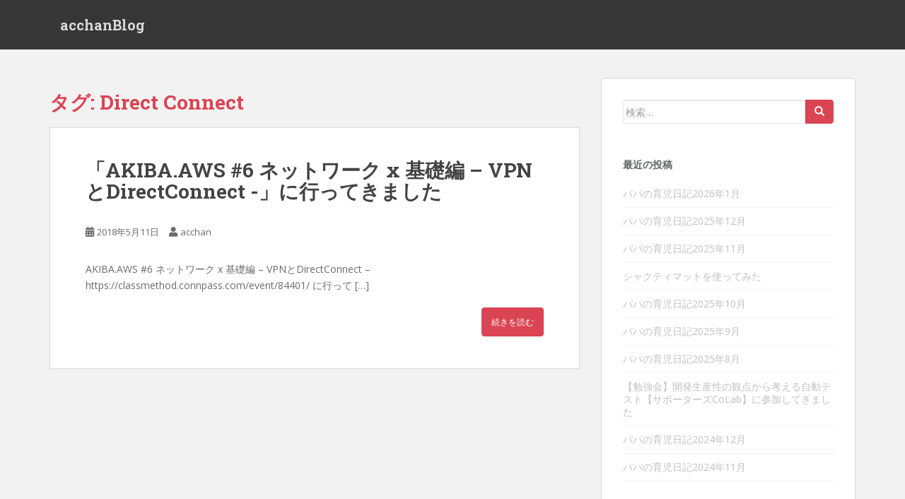

--- FILE ---
content_type: text/html; charset=UTF-8
request_url: https://atarisoft.blog/tag/direct-connect/
body_size: 10719
content:
<!doctype html>
<!--[if !IE]>
<html class="no-js non-ie" dir="ltr" lang="ja" prefix="og: https://ogp.me/ns#"> <![endif]-->
<!--[if IE 7 ]>
<html class="no-js ie7" dir="ltr" lang="ja" prefix="og: https://ogp.me/ns#"> <![endif]-->
<!--[if IE 8 ]>
<html class="no-js ie8" dir="ltr" lang="ja" prefix="og: https://ogp.me/ns#"> <![endif]-->
<!--[if IE 9 ]>
<html class="no-js ie9" dir="ltr" lang="ja" prefix="og: https://ogp.me/ns#"> <![endif]-->
<!--[if gt IE 9]><!-->
<html class="no-js" dir="ltr" lang="ja" prefix="og: https://ogp.me/ns#"> <!--<![endif]-->
<head>
<!-- Google tag (gtag.js) --> <!-- old -->
<!--
<script async src="https://www.googletagmanager.com/gtag/js?id=G-2YRTSK4EFZ"></script>
<script>
  window.dataLayer = window.dataLayer || [];
  function gtag(){dataLayer.push(arguments);}
  gtag('js', new Date());

  gtag('config', 'G-2YRTSK4EFZ');
</script>
-->
<!-- Google tag (gtag.js) -->
<script async src="https://www.googletagmanager.com/gtag/js?id=G-7L56PT7JVN"></script>
<script>
  window.dataLayer = window.dataLayer || [];
  function gtag(){dataLayer.push(arguments);}
  gtag('js', new Date());

  gtag('config', 'G-7L56PT7JVN');
</script>
<script async src="https://pagead2.googlesyndication.com/pagead/js/adsbygoogle.js?client=ca-pub-9978662489754830"
     crossorigin="anonymous"></script>
<meta charset="UTF-8">
<meta name="viewport" content="width=device-width, initial-scale=1">
<meta name="theme-color" content="">
<link rel="profile" href="http://gmpg.org/xfn/11">

<title>Direct Connect | acchanBlog</title>

		<!-- All in One SEO 4.9.3 - aioseo.com -->
	<meta name="robots" content="max-image-preview:large" />
	<link rel="canonical" href="https://atarisoft.blog/tag/direct-connect/" />
	<meta name="generator" content="All in One SEO (AIOSEO) 4.9.3" />
		<script type="application/ld+json" class="aioseo-schema">
			{"@context":"https:\/\/schema.org","@graph":[{"@type":"BreadcrumbList","@id":"https:\/\/atarisoft.blog\/tag\/direct-connect\/#breadcrumblist","itemListElement":[{"@type":"ListItem","@id":"https:\/\/atarisoft.blog#listItem","position":1,"name":"\u30db\u30fc\u30e0","item":"https:\/\/atarisoft.blog","nextItem":{"@type":"ListItem","@id":"https:\/\/atarisoft.blog\/tag\/direct-connect\/#listItem","name":"Direct Connect"}},{"@type":"ListItem","@id":"https:\/\/atarisoft.blog\/tag\/direct-connect\/#listItem","position":2,"name":"Direct Connect","previousItem":{"@type":"ListItem","@id":"https:\/\/atarisoft.blog#listItem","name":"\u30db\u30fc\u30e0"}}]},{"@type":"CollectionPage","@id":"https:\/\/atarisoft.blog\/tag\/direct-connect\/#collectionpage","url":"https:\/\/atarisoft.blog\/tag\/direct-connect\/","name":"Direct Connect | acchanBlog","inLanguage":"ja","isPartOf":{"@id":"https:\/\/atarisoft.blog\/#website"},"breadcrumb":{"@id":"https:\/\/atarisoft.blog\/tag\/direct-connect\/#breadcrumblist"}},{"@type":"Person","@id":"https:\/\/atarisoft.blog\/#person","name":"acchan","image":{"@type":"ImageObject","@id":"https:\/\/atarisoft.blog\/tag\/direct-connect\/#personImage","url":"https:\/\/secure.gravatar.com\/avatar\/4f866a86954bf672d0fc627794d77dde2d030c53d999413dd8ae1aa126241899?s=96&d=mm&r=g","width":96,"height":96,"caption":"acchan"}},{"@type":"WebSite","@id":"https:\/\/atarisoft.blog\/#website","url":"https:\/\/atarisoft.blog\/","name":"acchanBlog","description":"\u3042\u3063\u3061\u3083\u3093\u306e\u540d\u3092\u6301\u3064\u30a8\u30f3\u30b8\u30cb\u30a2\u306e\u30d6\u30ed\u30b0\u3067\u3059","inLanguage":"ja","publisher":{"@id":"https:\/\/atarisoft.blog\/#person"}}]}
		</script>
		<!-- All in One SEO -->

<link rel='dns-prefetch' href='//fonts.googleapis.com' />
<link rel="alternate" type="application/rss+xml" title="acchanBlog &raquo; フィード" href="https://atarisoft.blog/feed/" />
<link rel="alternate" type="application/rss+xml" title="acchanBlog &raquo; コメントフィード" href="https://atarisoft.blog/comments/feed/" />
<link rel="alternate" type="application/rss+xml" title="acchanBlog &raquo; Direct Connect タグのフィード" href="https://atarisoft.blog/tag/direct-connect/feed/" />
<style id='wp-img-auto-sizes-contain-inline-css' type='text/css'>
img:is([sizes=auto i],[sizes^="auto," i]){contain-intrinsic-size:3000px 1500px}
/*# sourceURL=wp-img-auto-sizes-contain-inline-css */
</style>
<style id='wp-emoji-styles-inline-css' type='text/css'>

	img.wp-smiley, img.emoji {
		display: inline !important;
		border: none !important;
		box-shadow: none !important;
		height: 1em !important;
		width: 1em !important;
		margin: 0 0.07em !important;
		vertical-align: -0.1em !important;
		background: none !important;
		padding: 0 !important;
	}
/*# sourceURL=wp-emoji-styles-inline-css */
</style>
<style id='wp-block-library-inline-css' type='text/css'>
:root{--wp-block-synced-color:#7a00df;--wp-block-synced-color--rgb:122,0,223;--wp-bound-block-color:var(--wp-block-synced-color);--wp-editor-canvas-background:#ddd;--wp-admin-theme-color:#007cba;--wp-admin-theme-color--rgb:0,124,186;--wp-admin-theme-color-darker-10:#006ba1;--wp-admin-theme-color-darker-10--rgb:0,107,160.5;--wp-admin-theme-color-darker-20:#005a87;--wp-admin-theme-color-darker-20--rgb:0,90,135;--wp-admin-border-width-focus:2px}@media (min-resolution:192dpi){:root{--wp-admin-border-width-focus:1.5px}}.wp-element-button{cursor:pointer}:root .has-very-light-gray-background-color{background-color:#eee}:root .has-very-dark-gray-background-color{background-color:#313131}:root .has-very-light-gray-color{color:#eee}:root .has-very-dark-gray-color{color:#313131}:root .has-vivid-green-cyan-to-vivid-cyan-blue-gradient-background{background:linear-gradient(135deg,#00d084,#0693e3)}:root .has-purple-crush-gradient-background{background:linear-gradient(135deg,#34e2e4,#4721fb 50%,#ab1dfe)}:root .has-hazy-dawn-gradient-background{background:linear-gradient(135deg,#faaca8,#dad0ec)}:root .has-subdued-olive-gradient-background{background:linear-gradient(135deg,#fafae1,#67a671)}:root .has-atomic-cream-gradient-background{background:linear-gradient(135deg,#fdd79a,#004a59)}:root .has-nightshade-gradient-background{background:linear-gradient(135deg,#330968,#31cdcf)}:root .has-midnight-gradient-background{background:linear-gradient(135deg,#020381,#2874fc)}:root{--wp--preset--font-size--normal:16px;--wp--preset--font-size--huge:42px}.has-regular-font-size{font-size:1em}.has-larger-font-size{font-size:2.625em}.has-normal-font-size{font-size:var(--wp--preset--font-size--normal)}.has-huge-font-size{font-size:var(--wp--preset--font-size--huge)}.has-text-align-center{text-align:center}.has-text-align-left{text-align:left}.has-text-align-right{text-align:right}.has-fit-text{white-space:nowrap!important}#end-resizable-editor-section{display:none}.aligncenter{clear:both}.items-justified-left{justify-content:flex-start}.items-justified-center{justify-content:center}.items-justified-right{justify-content:flex-end}.items-justified-space-between{justify-content:space-between}.screen-reader-text{border:0;clip-path:inset(50%);height:1px;margin:-1px;overflow:hidden;padding:0;position:absolute;width:1px;word-wrap:normal!important}.screen-reader-text:focus{background-color:#ddd;clip-path:none;color:#444;display:block;font-size:1em;height:auto;left:5px;line-height:normal;padding:15px 23px 14px;text-decoration:none;top:5px;width:auto;z-index:100000}html :where(.has-border-color){border-style:solid}html :where([style*=border-top-color]){border-top-style:solid}html :where([style*=border-right-color]){border-right-style:solid}html :where([style*=border-bottom-color]){border-bottom-style:solid}html :where([style*=border-left-color]){border-left-style:solid}html :where([style*=border-width]){border-style:solid}html :where([style*=border-top-width]){border-top-style:solid}html :where([style*=border-right-width]){border-right-style:solid}html :where([style*=border-bottom-width]){border-bottom-style:solid}html :where([style*=border-left-width]){border-left-style:solid}html :where(img[class*=wp-image-]){height:auto;max-width:100%}:where(figure){margin:0 0 1em}html :where(.is-position-sticky){--wp-admin--admin-bar--position-offset:var(--wp-admin--admin-bar--height,0px)}@media screen and (max-width:600px){html :where(.is-position-sticky){--wp-admin--admin-bar--position-offset:0px}}

/*# sourceURL=wp-block-library-inline-css */
</style><style id='global-styles-inline-css' type='text/css'>
:root{--wp--preset--aspect-ratio--square: 1;--wp--preset--aspect-ratio--4-3: 4/3;--wp--preset--aspect-ratio--3-4: 3/4;--wp--preset--aspect-ratio--3-2: 3/2;--wp--preset--aspect-ratio--2-3: 2/3;--wp--preset--aspect-ratio--16-9: 16/9;--wp--preset--aspect-ratio--9-16: 9/16;--wp--preset--color--black: #000000;--wp--preset--color--cyan-bluish-gray: #abb8c3;--wp--preset--color--white: #ffffff;--wp--preset--color--pale-pink: #f78da7;--wp--preset--color--vivid-red: #cf2e2e;--wp--preset--color--luminous-vivid-orange: #ff6900;--wp--preset--color--luminous-vivid-amber: #fcb900;--wp--preset--color--light-green-cyan: #7bdcb5;--wp--preset--color--vivid-green-cyan: #00d084;--wp--preset--color--pale-cyan-blue: #8ed1fc;--wp--preset--color--vivid-cyan-blue: #0693e3;--wp--preset--color--vivid-purple: #9b51e0;--wp--preset--gradient--vivid-cyan-blue-to-vivid-purple: linear-gradient(135deg,rgb(6,147,227) 0%,rgb(155,81,224) 100%);--wp--preset--gradient--light-green-cyan-to-vivid-green-cyan: linear-gradient(135deg,rgb(122,220,180) 0%,rgb(0,208,130) 100%);--wp--preset--gradient--luminous-vivid-amber-to-luminous-vivid-orange: linear-gradient(135deg,rgb(252,185,0) 0%,rgb(255,105,0) 100%);--wp--preset--gradient--luminous-vivid-orange-to-vivid-red: linear-gradient(135deg,rgb(255,105,0) 0%,rgb(207,46,46) 100%);--wp--preset--gradient--very-light-gray-to-cyan-bluish-gray: linear-gradient(135deg,rgb(238,238,238) 0%,rgb(169,184,195) 100%);--wp--preset--gradient--cool-to-warm-spectrum: linear-gradient(135deg,rgb(74,234,220) 0%,rgb(151,120,209) 20%,rgb(207,42,186) 40%,rgb(238,44,130) 60%,rgb(251,105,98) 80%,rgb(254,248,76) 100%);--wp--preset--gradient--blush-light-purple: linear-gradient(135deg,rgb(255,206,236) 0%,rgb(152,150,240) 100%);--wp--preset--gradient--blush-bordeaux: linear-gradient(135deg,rgb(254,205,165) 0%,rgb(254,45,45) 50%,rgb(107,0,62) 100%);--wp--preset--gradient--luminous-dusk: linear-gradient(135deg,rgb(255,203,112) 0%,rgb(199,81,192) 50%,rgb(65,88,208) 100%);--wp--preset--gradient--pale-ocean: linear-gradient(135deg,rgb(255,245,203) 0%,rgb(182,227,212) 50%,rgb(51,167,181) 100%);--wp--preset--gradient--electric-grass: linear-gradient(135deg,rgb(202,248,128) 0%,rgb(113,206,126) 100%);--wp--preset--gradient--midnight: linear-gradient(135deg,rgb(2,3,129) 0%,rgb(40,116,252) 100%);--wp--preset--font-size--small: 13px;--wp--preset--font-size--medium: 20px;--wp--preset--font-size--large: 36px;--wp--preset--font-size--x-large: 42px;--wp--preset--spacing--20: 0.44rem;--wp--preset--spacing--30: 0.67rem;--wp--preset--spacing--40: 1rem;--wp--preset--spacing--50: 1.5rem;--wp--preset--spacing--60: 2.25rem;--wp--preset--spacing--70: 3.38rem;--wp--preset--spacing--80: 5.06rem;--wp--preset--shadow--natural: 6px 6px 9px rgba(0, 0, 0, 0.2);--wp--preset--shadow--deep: 12px 12px 50px rgba(0, 0, 0, 0.4);--wp--preset--shadow--sharp: 6px 6px 0px rgba(0, 0, 0, 0.2);--wp--preset--shadow--outlined: 6px 6px 0px -3px rgb(255, 255, 255), 6px 6px rgb(0, 0, 0);--wp--preset--shadow--crisp: 6px 6px 0px rgb(0, 0, 0);}:where(.is-layout-flex){gap: 0.5em;}:where(.is-layout-grid){gap: 0.5em;}body .is-layout-flex{display: flex;}.is-layout-flex{flex-wrap: wrap;align-items: center;}.is-layout-flex > :is(*, div){margin: 0;}body .is-layout-grid{display: grid;}.is-layout-grid > :is(*, div){margin: 0;}:where(.wp-block-columns.is-layout-flex){gap: 2em;}:where(.wp-block-columns.is-layout-grid){gap: 2em;}:where(.wp-block-post-template.is-layout-flex){gap: 1.25em;}:where(.wp-block-post-template.is-layout-grid){gap: 1.25em;}.has-black-color{color: var(--wp--preset--color--black) !important;}.has-cyan-bluish-gray-color{color: var(--wp--preset--color--cyan-bluish-gray) !important;}.has-white-color{color: var(--wp--preset--color--white) !important;}.has-pale-pink-color{color: var(--wp--preset--color--pale-pink) !important;}.has-vivid-red-color{color: var(--wp--preset--color--vivid-red) !important;}.has-luminous-vivid-orange-color{color: var(--wp--preset--color--luminous-vivid-orange) !important;}.has-luminous-vivid-amber-color{color: var(--wp--preset--color--luminous-vivid-amber) !important;}.has-light-green-cyan-color{color: var(--wp--preset--color--light-green-cyan) !important;}.has-vivid-green-cyan-color{color: var(--wp--preset--color--vivid-green-cyan) !important;}.has-pale-cyan-blue-color{color: var(--wp--preset--color--pale-cyan-blue) !important;}.has-vivid-cyan-blue-color{color: var(--wp--preset--color--vivid-cyan-blue) !important;}.has-vivid-purple-color{color: var(--wp--preset--color--vivid-purple) !important;}.has-black-background-color{background-color: var(--wp--preset--color--black) !important;}.has-cyan-bluish-gray-background-color{background-color: var(--wp--preset--color--cyan-bluish-gray) !important;}.has-white-background-color{background-color: var(--wp--preset--color--white) !important;}.has-pale-pink-background-color{background-color: var(--wp--preset--color--pale-pink) !important;}.has-vivid-red-background-color{background-color: var(--wp--preset--color--vivid-red) !important;}.has-luminous-vivid-orange-background-color{background-color: var(--wp--preset--color--luminous-vivid-orange) !important;}.has-luminous-vivid-amber-background-color{background-color: var(--wp--preset--color--luminous-vivid-amber) !important;}.has-light-green-cyan-background-color{background-color: var(--wp--preset--color--light-green-cyan) !important;}.has-vivid-green-cyan-background-color{background-color: var(--wp--preset--color--vivid-green-cyan) !important;}.has-pale-cyan-blue-background-color{background-color: var(--wp--preset--color--pale-cyan-blue) !important;}.has-vivid-cyan-blue-background-color{background-color: var(--wp--preset--color--vivid-cyan-blue) !important;}.has-vivid-purple-background-color{background-color: var(--wp--preset--color--vivid-purple) !important;}.has-black-border-color{border-color: var(--wp--preset--color--black) !important;}.has-cyan-bluish-gray-border-color{border-color: var(--wp--preset--color--cyan-bluish-gray) !important;}.has-white-border-color{border-color: var(--wp--preset--color--white) !important;}.has-pale-pink-border-color{border-color: var(--wp--preset--color--pale-pink) !important;}.has-vivid-red-border-color{border-color: var(--wp--preset--color--vivid-red) !important;}.has-luminous-vivid-orange-border-color{border-color: var(--wp--preset--color--luminous-vivid-orange) !important;}.has-luminous-vivid-amber-border-color{border-color: var(--wp--preset--color--luminous-vivid-amber) !important;}.has-light-green-cyan-border-color{border-color: var(--wp--preset--color--light-green-cyan) !important;}.has-vivid-green-cyan-border-color{border-color: var(--wp--preset--color--vivid-green-cyan) !important;}.has-pale-cyan-blue-border-color{border-color: var(--wp--preset--color--pale-cyan-blue) !important;}.has-vivid-cyan-blue-border-color{border-color: var(--wp--preset--color--vivid-cyan-blue) !important;}.has-vivid-purple-border-color{border-color: var(--wp--preset--color--vivid-purple) !important;}.has-vivid-cyan-blue-to-vivid-purple-gradient-background{background: var(--wp--preset--gradient--vivid-cyan-blue-to-vivid-purple) !important;}.has-light-green-cyan-to-vivid-green-cyan-gradient-background{background: var(--wp--preset--gradient--light-green-cyan-to-vivid-green-cyan) !important;}.has-luminous-vivid-amber-to-luminous-vivid-orange-gradient-background{background: var(--wp--preset--gradient--luminous-vivid-amber-to-luminous-vivid-orange) !important;}.has-luminous-vivid-orange-to-vivid-red-gradient-background{background: var(--wp--preset--gradient--luminous-vivid-orange-to-vivid-red) !important;}.has-very-light-gray-to-cyan-bluish-gray-gradient-background{background: var(--wp--preset--gradient--very-light-gray-to-cyan-bluish-gray) !important;}.has-cool-to-warm-spectrum-gradient-background{background: var(--wp--preset--gradient--cool-to-warm-spectrum) !important;}.has-blush-light-purple-gradient-background{background: var(--wp--preset--gradient--blush-light-purple) !important;}.has-blush-bordeaux-gradient-background{background: var(--wp--preset--gradient--blush-bordeaux) !important;}.has-luminous-dusk-gradient-background{background: var(--wp--preset--gradient--luminous-dusk) !important;}.has-pale-ocean-gradient-background{background: var(--wp--preset--gradient--pale-ocean) !important;}.has-electric-grass-gradient-background{background: var(--wp--preset--gradient--electric-grass) !important;}.has-midnight-gradient-background{background: var(--wp--preset--gradient--midnight) !important;}.has-small-font-size{font-size: var(--wp--preset--font-size--small) !important;}.has-medium-font-size{font-size: var(--wp--preset--font-size--medium) !important;}.has-large-font-size{font-size: var(--wp--preset--font-size--large) !important;}.has-x-large-font-size{font-size: var(--wp--preset--font-size--x-large) !important;}
/*# sourceURL=global-styles-inline-css */
</style>

<style id='classic-theme-styles-inline-css' type='text/css'>
/*! This file is auto-generated */
.wp-block-button__link{color:#fff;background-color:#32373c;border-radius:9999px;box-shadow:none;text-decoration:none;padding:calc(.667em + 2px) calc(1.333em + 2px);font-size:1.125em}.wp-block-file__button{background:#32373c;color:#fff;text-decoration:none}
/*# sourceURL=/wp-includes/css/classic-themes.min.css */
</style>
<style id='dominant-color-styles-inline-css' type='text/css'>
img[data-dominant-color]:not(.has-transparency) { background-color: var(--dominant-color); }
/*# sourceURL=dominant-color-styles-inline-css */
</style>
<link rel='stylesheet' id='ez-toc-css' href='https://atarisoft.blog/wp-content/plugins/easy-table-of-contents/assets/css/screen.min.css?ver=2.0.80' type='text/css' media='all' />
<style id='ez-toc-inline-css' type='text/css'>
div#ez-toc-container .ez-toc-title {font-size: 120%;}div#ez-toc-container .ez-toc-title {font-weight: 500;}div#ez-toc-container ul li , div#ez-toc-container ul li a {font-size: 100%;}div#ez-toc-container ul li , div#ez-toc-container ul li a {font-weight: 500;}div#ez-toc-container nav ul ul li {font-size: 95%;}div#ez-toc-container {background: #fff;border: 1px solid #808080;}div#ez-toc-container p.ez-toc-title , #ez-toc-container .ez_toc_custom_title_icon , #ez-toc-container .ez_toc_custom_toc_icon {color: #da4453;}div#ez-toc-container ul.ez-toc-list a {color: #da4453;}div#ez-toc-container ul.ez-toc-list a:hover {color: #2a6496;}div#ez-toc-container ul.ez-toc-list a:visited {color: #808080;}.ez-toc-counter nav ul li a::before {color: ;}.ez-toc-box-title {font-weight: bold; margin-bottom: 10px; text-align: center; text-transform: uppercase; letter-spacing: 1px; color: #666; padding-bottom: 5px;position:absolute;top:-4%;left:5%;background-color: inherit;transition: top 0.3s ease;}.ez-toc-box-title.toc-closed {top:-25%;}
.ez-toc-container-direction {direction: ltr;}.ez-toc-counter ul{counter-reset: item ;}.ez-toc-counter nav ul li a::before {content: counters(item, '.', decimal) '. ';display: inline-block;counter-increment: item;flex-grow: 0;flex-shrink: 0;margin-right: .2em; float: left; }.ez-toc-widget-direction {direction: ltr;}.ez-toc-widget-container ul{counter-reset: item ;}.ez-toc-widget-container nav ul li a::before {content: counters(item, '.', decimal) '. ';display: inline-block;counter-increment: item;flex-grow: 0;flex-shrink: 0;margin-right: .2em; float: left; }
/*# sourceURL=ez-toc-inline-css */
</style>
<link rel='stylesheet' id='sparkling-bootstrap-css' href='https://atarisoft.blog/wp-content/themes/sparkling/assets/css/bootstrap.min.css?ver=6.9' type='text/css' media='all' />
<link rel='stylesheet' id='sparkling-icons-css' href='https://atarisoft.blog/wp-content/themes/sparkling/assets/css/fontawesome-all.min.css?ver=5.1.1.' type='text/css' media='all' />
<link rel='stylesheet' id='sparkling-fonts-css' href='//fonts.googleapis.com/css?family=Open+Sans%3A400italic%2C400%2C600%2C700%7CRoboto+Slab%3A400%2C300%2C700&#038;ver=6.9' type='text/css' media='all' />
<link rel='stylesheet' id='sparkling-style-css' href='https://atarisoft.blog/wp-content/themes/sparkling/style.css?ver=2.4.2' type='text/css' media='all' />
<script type="text/javascript" src="https://atarisoft.blog/wp-includes/js/jquery/jquery.min.js?ver=3.7.1" id="jquery-core-js"></script>
<script type="text/javascript" src="https://atarisoft.blog/wp-includes/js/jquery/jquery-migrate.min.js?ver=3.4.1" id="jquery-migrate-js"></script>
<script type="text/javascript" src="https://atarisoft.blog/wp-content/themes/sparkling/assets/js/vendor/bootstrap.min.js?ver=6.9" id="sparkling-bootstrapjs-js"></script>
<script type="text/javascript" src="https://atarisoft.blog/wp-content/themes/sparkling/assets/js/functions.js?ver=20180503" id="sparkling-functions-js"></script>
<link rel="https://api.w.org/" href="https://atarisoft.blog/wp-json/" /><link rel="alternate" title="JSON" type="application/json" href="https://atarisoft.blog/wp-json/wp/v2/tags/83" /><link rel="EditURI" type="application/rsd+xml" title="RSD" href="https://atarisoft.blog/xmlrpc.php?rsd" />
<meta name="generator" content="WordPress 6.9" />
<meta name="generator" content="auto-sizes 1.7.0">
<meta name="generator" content="dominant-color-images 1.2.0">
<meta name="generator" content="performance-lab 4.0.1; plugins: auto-sizes, dominant-color-images, embed-optimizer, performant-translations, speculation-rules, webp-uploads">
<meta name="generator" content="performant-translations 1.2.0">
<meta name="generator" content="webp-uploads 2.6.1">
<style type="text/css"></style><meta name="generator" content="speculation-rules 1.6.0">
<meta name="generator" content="embed-optimizer 1.0.0-beta3">
		<style type="text/css">
				.navbar > .container .navbar-brand {
			color: #dadada;
		}
		</style>
	<link rel="icon" href="https://atarisoft.blog/wp-content/uploads/2018/04/square.png" sizes="32x32" />
<link rel="icon" href="https://atarisoft.blog/wp-content/uploads/2018/04/square.png" sizes="192x192" />
<link rel="apple-touch-icon" href="https://atarisoft.blog/wp-content/uploads/2018/04/square.png" />
<meta name="msapplication-TileImage" content="https://atarisoft.blog/wp-content/uploads/2018/04/square.png" />

</head>

<body class="archive tag tag-direct-connect tag-83 wp-theme-sparkling group-blog">
	<a class="sr-only sr-only-focusable" href="#content">Skip to main content</a>
<div id="page" class="hfeed site">

	<header id="masthead" class="site-header" role="banner">
		<nav class="navbar navbar-default
		" role="navigation">
			<div class="container">
				<div class="row">
					<div class="site-navigation-inner col-sm-12">
						<div class="navbar-header">


														<div id="logo">
															<p class="site-name">																		<a class="navbar-brand" href="https://atarisoft.blog/" title="acchanBlog" rel="home">acchanBlog</a>
																</p>																													</div><!-- end of #logo -->

							<button type="button" class="btn navbar-toggle" data-toggle="collapse" data-target=".navbar-ex1-collapse">
								<span class="sr-only">Toggle navigation</span>
								<span class="icon-bar"></span>
								<span class="icon-bar"></span>
								<span class="icon-bar"></span>
							</button>
						</div>



						


					</div>
				</div>
			</div>
		</nav><!-- .site-navigation -->
	</header><!-- #masthead -->

	<div id="content" class="site-content">

		<div class="top-section">
								</div>

		<div class="container main-content-area">
						<div class="row side-pull-left">
				<div class="main-content-inner col-sm-12 col-md-8">

	 <div id="primary" class="content-area">
		 <main id="main" class="site-main" role="main">

			
				<header class="page-header">
					<h1 class="page-title">タグ: <span>Direct Connect</span></h1>				</header><!-- .page-header -->

				
<article id="post-181" class="post-181 post type-post status-publish format-standard hentry category-1 tag-aws tag-aws- tag-direct-connect tag-vpc tag-vpn tag-45 tag-86">
	<div class="blog-item-wrap">
				<a href="https://atarisoft.blog/i-went-to-akiba-aws-6-network-basics-vpn-and-directconnect/" title="「AKIBA.AWS #6 ネットワーク x 基礎編 &#8211; VPNとDirectConnect -」に行ってきました" >
							</a>
		<div class="post-inner-content">
			<header class="entry-header page-header">

				<h2 class="entry-title"><a href="https://atarisoft.blog/i-went-to-akiba-aws-6-network-basics-vpn-and-directconnect/" rel="bookmark">「AKIBA.AWS #6 ネットワーク x 基礎編 &#8211; VPNとDirectConnect -」に行ってきました</a></h2>

								<div class="entry-meta">
					<span class="posted-on"><i class="fa fa-calendar-alt"></i> <a href="https://atarisoft.blog/i-went-to-akiba-aws-6-network-basics-vpn-and-directconnect/" rel="bookmark"><time class="entry-date published" datetime="2018-05-11T01:30:46+09:00">2018年5月11日</time><time class="updated" datetime="2024-06-04T22:10:51+09:00">2024年6月4日</time></a></span><span class="byline"> <i class="fa fa-user"></i> <span class="author vcard"><a class="url fn n" href="https://atarisoft.blog/author/gtujfxqcgawr/">acchan</a></span></span>
				
				</div><!-- .entry-meta -->
							</header><!-- .entry-header -->

						<div class="entry-content">

				<p>AKIBA.AWS #6 ネットワーク x 基礎編 &#8211; VPNとDirectConnect &#8211; https://classmethod.connpass.com/event/84401/ に行って [&hellip;]</p>
					<p><a class="btn btn-default read-more" href="https://atarisoft.blog/i-went-to-akiba-aws-6-network-basics-vpn-and-directconnect/" title="「AKIBA.AWS #6 ネットワーク x 基礎編 &#8211; VPNとDirectConnect -」に行ってきました">続きを読む</a></p>
				
							</div><!-- .entry-content -->
					</div>
	</div>
</article><!-- #post-## -->

		 </main><!-- #main -->
	 </div><!-- #primary -->

	</div><!-- close .main-content-inner -->
<div id="secondary" class="widget-area col-sm-12 col-md-4" role="complementary">
	<div class="well">
				<aside id="search-2" class="widget widget_search">
<form role="search" method="get" class="form-search" action="https://atarisoft.blog/">
  <div class="input-group">
	  <label class="screen-reader-text" for="s">検索:</label>
	<input type="text" class="form-control search-query" placeholder="検索…" value="" name="s" title="検索:" />
	<span class="input-group-btn">
	  <button type="submit" class="btn btn-default" name="submit" id="searchsubmit" value="検索"><span class="glyphicon glyphicon-search"></span></button>
	</span>
  </div>
</form>
</aside>
		<aside id="recent-posts-2" class="widget widget_recent_entries">
		<h3 class="widget-title">最近の投稿</h3>
		<ul>
											<li>
					<a href="https://atarisoft.blog/dads-childcare-diary-december-202/">パパの育児日記2026年1月</a>
									</li>
											<li>
					<a href="https://atarisoft.blog/dads-childcare-diary-december-2025/">パパの育児日記2025年12月</a>
									</li>
											<li>
					<a href="https://atarisoft.blog/dads-childcare-diary-november-2025/">パパの育児日記2025年11月</a>
									</li>
											<li>
					<a href="https://atarisoft.blog/try-shakti-mat/">シャクティマットを使ってみた</a>
									</li>
											<li>
					<a href="https://atarisoft.blog/dads-childcare-diary-october-2025/">パパの育児日記2025年10月</a>
									</li>
											<li>
					<a href="https://atarisoft.blog/dads-childcare-diary-september-2025/">パパの育児日記2025年9月</a>
									</li>
											<li>
					<a href="https://atarisoft.blog/dads-childcare-diary-august-2025/">パパの育児日記2025年8月</a>
									</li>
											<li>
					<a href="https://atarisoft.blog/report-on-automated-testing-from-the-perspective-of-development-productivity/">【勉強会】開発生産性の観点から考える自動テスト【サポーターズCoLab】に参加してきました</a>
									</li>
											<li>
					<a href="https://atarisoft.blog/dads-childcare-diary-december-2024/">パパの育児日記2024年12月</a>
									</li>
											<li>
					<a href="https://atarisoft.blog/dads-childcare-diary-november-2024/">パパの育児日記2024年11月</a>
									</li>
					</ul>

		</aside><aside id="archives-2" class="widget widget_archive"><h3 class="widget-title">アーカイブ</h3>		<label class="screen-reader-text" for="archives-dropdown-2">アーカイブ</label>
		<select id="archives-dropdown-2" name="archive-dropdown">
			
			<option value="">月を選択</option>
				<option value='https://atarisoft.blog/2026/01/'> 2026年1月 &nbsp;(1)</option>
	<option value='https://atarisoft.blog/2025/12/'> 2025年12月 &nbsp;(1)</option>
	<option value='https://atarisoft.blog/2025/11/'> 2025年11月 &nbsp;(1)</option>
	<option value='https://atarisoft.blog/2025/10/'> 2025年10月 &nbsp;(2)</option>
	<option value='https://atarisoft.blog/2025/09/'> 2025年9月 &nbsp;(1)</option>
	<option value='https://atarisoft.blog/2025/08/'> 2025年8月 &nbsp;(1)</option>
	<option value='https://atarisoft.blog/2025/02/'> 2025年2月 &nbsp;(1)</option>
	<option value='https://atarisoft.blog/2024/12/'> 2024年12月 &nbsp;(1)</option>
	<option value='https://atarisoft.blog/2024/11/'> 2024年11月 &nbsp;(1)</option>
	<option value='https://atarisoft.blog/2024/10/'> 2024年10月 &nbsp;(1)</option>
	<option value='https://atarisoft.blog/2024/07/'> 2024年7月 &nbsp;(1)</option>
	<option value='https://atarisoft.blog/2024/06/'> 2024年6月 &nbsp;(6)</option>
	<option value='https://atarisoft.blog/2023/11/'> 2023年11月 &nbsp;(2)</option>
	<option value='https://atarisoft.blog/2023/07/'> 2023年7月 &nbsp;(1)</option>
	<option value='https://atarisoft.blog/2022/10/'> 2022年10月 &nbsp;(3)</option>
	<option value='https://atarisoft.blog/2022/06/'> 2022年6月 &nbsp;(1)</option>
	<option value='https://atarisoft.blog/2022/03/'> 2022年3月 &nbsp;(1)</option>
	<option value='https://atarisoft.blog/2021/08/'> 2021年8月 &nbsp;(3)</option>
	<option value='https://atarisoft.blog/2021/07/'> 2021年7月 &nbsp;(1)</option>
	<option value='https://atarisoft.blog/2021/04/'> 2021年4月 &nbsp;(1)</option>
	<option value='https://atarisoft.blog/2021/03/'> 2021年3月 &nbsp;(1)</option>
	<option value='https://atarisoft.blog/2021/02/'> 2021年2月 &nbsp;(1)</option>
	<option value='https://atarisoft.blog/2021/01/'> 2021年1月 &nbsp;(1)</option>
	<option value='https://atarisoft.blog/2020/10/'> 2020年10月 &nbsp;(3)</option>
	<option value='https://atarisoft.blog/2019/11/'> 2019年11月 &nbsp;(1)</option>
	<option value='https://atarisoft.blog/2019/09/'> 2019年9月 &nbsp;(2)</option>
	<option value='https://atarisoft.blog/2019/08/'> 2019年8月 &nbsp;(1)</option>
	<option value='https://atarisoft.blog/2019/06/'> 2019年6月 &nbsp;(2)</option>
	<option value='https://atarisoft.blog/2019/03/'> 2019年3月 &nbsp;(3)</option>
	<option value='https://atarisoft.blog/2019/02/'> 2019年2月 &nbsp;(1)</option>
	<option value='https://atarisoft.blog/2019/01/'> 2019年1月 &nbsp;(5)</option>
	<option value='https://atarisoft.blog/2018/12/'> 2018年12月 &nbsp;(2)</option>
	<option value='https://atarisoft.blog/2018/11/'> 2018年11月 &nbsp;(4)</option>
	<option value='https://atarisoft.blog/2018/10/'> 2018年10月 &nbsp;(2)</option>
	<option value='https://atarisoft.blog/2018/09/'> 2018年9月 &nbsp;(2)</option>
	<option value='https://atarisoft.blog/2018/08/'> 2018年8月 &nbsp;(1)</option>
	<option value='https://atarisoft.blog/2018/07/'> 2018年7月 &nbsp;(3)</option>
	<option value='https://atarisoft.blog/2018/06/'> 2018年6月 &nbsp;(3)</option>
	<option value='https://atarisoft.blog/2018/05/'> 2018年5月 &nbsp;(4)</option>
	<option value='https://atarisoft.blog/2018/04/'> 2018年4月 &nbsp;(6)</option>
	<option value='https://atarisoft.blog/2018/03/'> 2018年3月 &nbsp;(1)</option>
	<option value='https://atarisoft.blog/2017/12/'> 2017年12月 &nbsp;(1)</option>
	<option value='https://atarisoft.blog/2017/10/'> 2017年10月 &nbsp;(2)</option>
	<option value='https://atarisoft.blog/2017/09/'> 2017年9月 &nbsp;(1)</option>
	<option value='https://atarisoft.blog/2017/08/'> 2017年8月 &nbsp;(5)</option>
	<option value='https://atarisoft.blog/2017/04/'> 2017年4月 &nbsp;(1)</option>
	<option value='https://atarisoft.blog/2017/02/'> 2017年2月 &nbsp;(1)</option>
	<option value='https://atarisoft.blog/2016/05/'> 2016年5月 &nbsp;(2)</option>
	<option value='https://atarisoft.blog/2016/01/'> 2016年1月 &nbsp;(1)</option>
	<option value='https://atarisoft.blog/2015/12/'> 2015年12月 &nbsp;(1)</option>

		</select>

			<script type="text/javascript">
/* <![CDATA[ */

( ( dropdownId ) => {
	const dropdown = document.getElementById( dropdownId );
	function onSelectChange() {
		setTimeout( () => {
			if ( 'escape' === dropdown.dataset.lastkey ) {
				return;
			}
			if ( dropdown.value ) {
				document.location.href = dropdown.value;
			}
		}, 250 );
	}
	function onKeyUp( event ) {
		if ( 'Escape' === event.key ) {
			dropdown.dataset.lastkey = 'escape';
		} else {
			delete dropdown.dataset.lastkey;
		}
	}
	function onClick() {
		delete dropdown.dataset.lastkey;
	}
	dropdown.addEventListener( 'keyup', onKeyUp );
	dropdown.addEventListener( 'click', onClick );
	dropdown.addEventListener( 'change', onSelectChange );
})( "archives-dropdown-2" );

//# sourceURL=WP_Widget_Archives%3A%3Awidget
/* ]]> */
</script>
</aside>	</div>
	<!-- Adsense start -->
	<p style="text-align: center;">- PR -</p>
	<ins class="adsbygoogle"
		style="display:block"
		data-ad-client="ca-pub-9978662489754830"
		data-ad-slot="2959437619"
		data-ad-format="auto"
		data-full-width-responsive="true"></ins>
	<script>
		(adsbygoogle = window.adsbygoogle || []).push({});
	</script>
	<!-- Adsense end -->
</div><!-- #secondary -->
		</div><!-- close .row -->
	</div><!-- close .container -->
</div><!-- close .site-content -->

	<div id="footer-area">
		<div class="container footer-inner">
			<div class="row">
				
				</div>
		</div>

		<footer id="colophon" class="site-footer" role="contentinfo">
			<div class="site-info container">
				<div class="row">
										<nav role="navigation" class="col-md-6">
											</nav>
					<div class="copyright col-md-6">
						Copyright © 2024 atarisoft. All rights reserved.					</div>
				</div>
			</div><!-- .site-info -->
			<div class="scroll-to-top"><i class="fa fa-angle-up"></i></div><!-- .scroll-to-top -->
		</footer><!-- #colophon -->
	</div>
</div><!-- #page -->

		<script type="text/javascript">
		  jQuery(document).ready(function ($) {
			if ($(window).width() >= 767) {
			  $('.navbar-nav > li.menu-item > a').click(function () {
				if ($(this).attr('target') !== '_blank') {
				  window.location = $(this).attr('href')
				}
			  })
			}
		  })
		</script>
	<script type="speculationrules">
{"prerender":[{"source":"document","where":{"and":[{"href_matches":"/*"},{"not":{"href_matches":["/wp-*.php","/wp-admin/*","/wp-content/uploads/*","/wp-content/*","/wp-content/plugins/*","/wp-content/themes/sparkling/*","/*\\?(.+)"]}},{"not":{"selector_matches":"a[rel~=\"nofollow\"]"}},{"not":{"selector_matches":".no-prerender, .no-prerender a"}},{"not":{"selector_matches":".no-prefetch, .no-prefetch a"}}]},"eagerness":"moderate"}]}
</script>
<script type="text/javascript" id="ez-toc-scroll-scriptjs-js-extra">
/* <![CDATA[ */
var eztoc_smooth_local = {"scroll_offset":"30","add_request_uri":"","add_self_reference_link":""};
//# sourceURL=ez-toc-scroll-scriptjs-js-extra
/* ]]> */
</script>
<script type="text/javascript" src="https://atarisoft.blog/wp-content/plugins/easy-table-of-contents/assets/js/smooth_scroll.min.js?ver=2.0.80" id="ez-toc-scroll-scriptjs-js"></script>
<script type="text/javascript" src="https://atarisoft.blog/wp-content/plugins/easy-table-of-contents/vendor/js-cookie/js.cookie.min.js?ver=2.2.1" id="ez-toc-js-cookie-js"></script>
<script type="text/javascript" src="https://atarisoft.blog/wp-content/plugins/easy-table-of-contents/vendor/sticky-kit/jquery.sticky-kit.min.js?ver=1.9.2" id="ez-toc-jquery-sticky-kit-js"></script>
<script type="text/javascript" id="ez-toc-js-js-extra">
/* <![CDATA[ */
var ezTOC = {"smooth_scroll":"1","visibility_hide_by_default":"","scroll_offset":"30","fallbackIcon":"\u003Cspan class=\"\"\u003E\u003Cspan class=\"eztoc-hide\" style=\"display:none;\"\u003EToggle\u003C/span\u003E\u003Cspan class=\"ez-toc-icon-toggle-span\"\u003E\u003Csvg style=\"fill: #da4453;color:#da4453\" xmlns=\"http://www.w3.org/2000/svg\" class=\"list-377408\" width=\"20px\" height=\"20px\" viewBox=\"0 0 24 24\" fill=\"none\"\u003E\u003Cpath d=\"M6 6H4v2h2V6zm14 0H8v2h12V6zM4 11h2v2H4v-2zm16 0H8v2h12v-2zM4 16h2v2H4v-2zm16 0H8v2h12v-2z\" fill=\"currentColor\"\u003E\u003C/path\u003E\u003C/svg\u003E\u003Csvg style=\"fill: #da4453;color:#da4453\" class=\"arrow-unsorted-368013\" xmlns=\"http://www.w3.org/2000/svg\" width=\"10px\" height=\"10px\" viewBox=\"0 0 24 24\" version=\"1.2\" baseProfile=\"tiny\"\u003E\u003Cpath d=\"M18.2 9.3l-6.2-6.3-6.2 6.3c-.2.2-.3.4-.3.7s.1.5.3.7c.2.2.4.3.7.3h11c.3 0 .5-.1.7-.3.2-.2.3-.5.3-.7s-.1-.5-.3-.7zM5.8 14.7l6.2 6.3 6.2-6.3c.2-.2.3-.5.3-.7s-.1-.5-.3-.7c-.2-.2-.4-.3-.7-.3h-11c-.3 0-.5.1-.7.3-.2.2-.3.5-.3.7s.1.5.3.7z\"/\u003E\u003C/svg\u003E\u003C/span\u003E\u003C/span\u003E","chamomile_theme_is_on":""};
//# sourceURL=ez-toc-js-js-extra
/* ]]> */
</script>
<script type="text/javascript" src="https://atarisoft.blog/wp-content/plugins/easy-table-of-contents/assets/js/front.min.js?ver=2.0.80-1767177504" id="ez-toc-js-js"></script>
<script type="text/javascript" src="https://atarisoft.blog/wp-content/themes/sparkling/assets/js/skip-link-focus-fix.min.js?ver=20140222" id="sparkling-skip-link-focus-fix-js"></script>
<script id="wp-emoji-settings" type="application/json">
{"baseUrl":"https://s.w.org/images/core/emoji/17.0.2/72x72/","ext":".png","svgUrl":"https://s.w.org/images/core/emoji/17.0.2/svg/","svgExt":".svg","source":{"concatemoji":"https://atarisoft.blog/wp-includes/js/wp-emoji-release.min.js?ver=6.9"}}
</script>
<script type="module">
/* <![CDATA[ */
/*! This file is auto-generated */
const a=JSON.parse(document.getElementById("wp-emoji-settings").textContent),o=(window._wpemojiSettings=a,"wpEmojiSettingsSupports"),s=["flag","emoji"];function i(e){try{var t={supportTests:e,timestamp:(new Date).valueOf()};sessionStorage.setItem(o,JSON.stringify(t))}catch(e){}}function c(e,t,n){e.clearRect(0,0,e.canvas.width,e.canvas.height),e.fillText(t,0,0);t=new Uint32Array(e.getImageData(0,0,e.canvas.width,e.canvas.height).data);e.clearRect(0,0,e.canvas.width,e.canvas.height),e.fillText(n,0,0);const a=new Uint32Array(e.getImageData(0,0,e.canvas.width,e.canvas.height).data);return t.every((e,t)=>e===a[t])}function p(e,t){e.clearRect(0,0,e.canvas.width,e.canvas.height),e.fillText(t,0,0);var n=e.getImageData(16,16,1,1);for(let e=0;e<n.data.length;e++)if(0!==n.data[e])return!1;return!0}function u(e,t,n,a){switch(t){case"flag":return n(e,"\ud83c\udff3\ufe0f\u200d\u26a7\ufe0f","\ud83c\udff3\ufe0f\u200b\u26a7\ufe0f")?!1:!n(e,"\ud83c\udde8\ud83c\uddf6","\ud83c\udde8\u200b\ud83c\uddf6")&&!n(e,"\ud83c\udff4\udb40\udc67\udb40\udc62\udb40\udc65\udb40\udc6e\udb40\udc67\udb40\udc7f","\ud83c\udff4\u200b\udb40\udc67\u200b\udb40\udc62\u200b\udb40\udc65\u200b\udb40\udc6e\u200b\udb40\udc67\u200b\udb40\udc7f");case"emoji":return!a(e,"\ud83e\u1fac8")}return!1}function f(e,t,n,a){let r;const o=(r="undefined"!=typeof WorkerGlobalScope&&self instanceof WorkerGlobalScope?new OffscreenCanvas(300,150):document.createElement("canvas")).getContext("2d",{willReadFrequently:!0}),s=(o.textBaseline="top",o.font="600 32px Arial",{});return e.forEach(e=>{s[e]=t(o,e,n,a)}),s}function r(e){var t=document.createElement("script");t.src=e,t.defer=!0,document.head.appendChild(t)}a.supports={everything:!0,everythingExceptFlag:!0},new Promise(t=>{let n=function(){try{var e=JSON.parse(sessionStorage.getItem(o));if("object"==typeof e&&"number"==typeof e.timestamp&&(new Date).valueOf()<e.timestamp+604800&&"object"==typeof e.supportTests)return e.supportTests}catch(e){}return null}();if(!n){if("undefined"!=typeof Worker&&"undefined"!=typeof OffscreenCanvas&&"undefined"!=typeof URL&&URL.createObjectURL&&"undefined"!=typeof Blob)try{var e="postMessage("+f.toString()+"("+[JSON.stringify(s),u.toString(),c.toString(),p.toString()].join(",")+"));",a=new Blob([e],{type:"text/javascript"});const r=new Worker(URL.createObjectURL(a),{name:"wpTestEmojiSupports"});return void(r.onmessage=e=>{i(n=e.data),r.terminate(),t(n)})}catch(e){}i(n=f(s,u,c,p))}t(n)}).then(e=>{for(const n in e)a.supports[n]=e[n],a.supports.everything=a.supports.everything&&a.supports[n],"flag"!==n&&(a.supports.everythingExceptFlag=a.supports.everythingExceptFlag&&a.supports[n]);var t;a.supports.everythingExceptFlag=a.supports.everythingExceptFlag&&!a.supports.flag,a.supports.everything||((t=a.source||{}).concatemoji?r(t.concatemoji):t.wpemoji&&t.twemoji&&(r(t.twemoji),r(t.wpemoji)))});
//# sourceURL=https://atarisoft.blog/wp-includes/js/wp-emoji-loader.min.js
/* ]]> */
</script>

</body>
</html>

<!-- Dynamic page generated in 0.191 seconds. -->
<!-- Cached page generated by WP-Super-Cache on 2026-01-31 08:51:37 -->

<!-- super cache -->

--- FILE ---
content_type: text/html; charset=utf-8
request_url: https://www.google.com/recaptcha/api2/aframe
body_size: 267
content:
<!DOCTYPE HTML><html><head><meta http-equiv="content-type" content="text/html; charset=UTF-8"></head><body><script nonce="AmdaIkzrK6a6FCbhu9whvA">/** Anti-fraud and anti-abuse applications only. See google.com/recaptcha */ try{var clients={'sodar':'https://pagead2.googlesyndication.com/pagead/sodar?'};window.addEventListener("message",function(a){try{if(a.source===window.parent){var b=JSON.parse(a.data);var c=clients[b['id']];if(c){var d=document.createElement('img');d.src=c+b['params']+'&rc='+(localStorage.getItem("rc::a")?sessionStorage.getItem("rc::b"):"");window.document.body.appendChild(d);sessionStorage.setItem("rc::e",parseInt(sessionStorage.getItem("rc::e")||0)+1);localStorage.setItem("rc::h",'1769817100253');}}}catch(b){}});window.parent.postMessage("_grecaptcha_ready", "*");}catch(b){}</script></body></html>